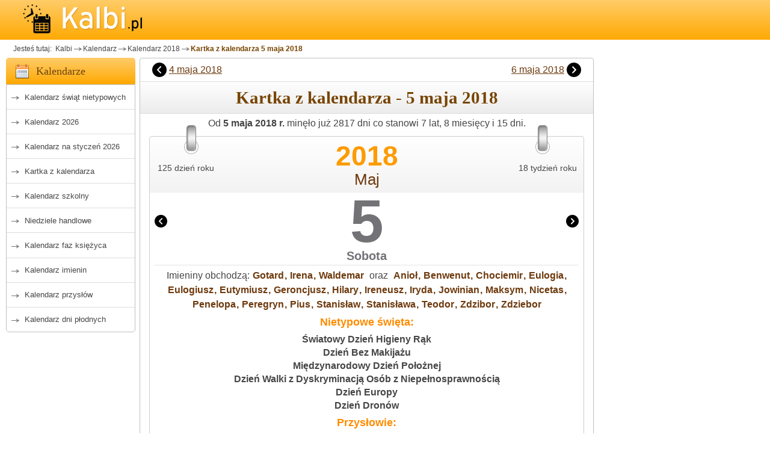

--- FILE ---
content_type: text/html; charset=utf-8
request_url: https://www.kalbi.pl/kartka-z-kalendarza-5-maja-2018
body_size: 7694
content:
<!DOCTYPE html><html lang="pl">
<head>
    <meta charset="utf-8">
    <!-- FOUC Prevention - Theme Init (MUST be before CSS) -->
    <script>
        (function() {
            var theme = localStorage.getItem('kalbi-theme');
            if (theme && theme !== 'auto') {
                document.documentElement.setAttribute('data-theme', theme);
            }
        })();
    </script>
<!-- Global site tag (gtag.js) - Google Analytics -->
<script async src="https://www.googletagmanager.com/gtag/js?id=G-4ZGEQ8YQEF"></script>
<script>
  window.dataLayer = window.dataLayer || [];
  function gtag(){dataLayer.push(arguments);}
  gtag('js', new Date());

  gtag('config', 'G-4ZGEQ8YQEF');
</script>
    
    <title>5 maja 2018 - kartka z kalendarza Kalbi</title>
    <meta name="keywords"       content="kalendarz, kalendarz 2026, kalendarz szkolny, kalendarz ferii zimowych, kalendarz dni płodnych, kalendarz imienin, kalendarz ze świętami, kalendarz świąt nietypowych, kalendarz przysłów, kalkulator kredytowy, kalkulator dat, kalkulator wynagrodzeń" />
    <meta name="description"    content="Kartka z kalendarza z imieninami, przysłowiem i cytatem, wschodem i zachodem słońca na dzień 5 maja 2018" />
    <meta content="width=device-width, initial-scale=1" name="viewport"/>
    <script>var userAgent = window.navigator.userAgent;if(userAgent.match(/iPad/i) || userAgent.match(/iPhone/i)){(function(doc){var addEvent='addEventListener',type='gesturestart',qsa='querySelectorAll',scales=[1,1],meta=qsa in doc?doc[qsa]('meta[name=viewport]'):[];function fix(){meta.content='width=device-width,minimum-scale='+scales[0]+',maximum-scale='+scales[1];doc.removeEventListener(type,fix,true);}if((meta=meta[meta.length-1])&&addEvent in doc){fix();scales=[.25,1.6];doc[addEvent](type,fix,true);}}(document));}</script> 
<link rel="stylesheet" href="https://www.kalbi.pl/basicBundle.css?t=1768443078" type="text/css" media="all" />
<link rel="stylesheet" href="https://www.kalbi.pl/calCard.min.css?t=202512111052" type="text/css" media="all" />
    <script src="https://www.kalbi.pl/js/kartka-location.js" type="text/javascript"></script>
    <link rel="canonical"   href="https://www.kalbi.pl/kartka-z-kalendarza-5-maja-2018"/>
    <meta name="msapplication-config" content="none"/>
    <meta name="Author"     content="BogMar" />
    <link rel="image_src"   href="https://www.kalbi.pl/img_scr/cards/2018/2018-kal_kartka_05-05.jpg"/>
    <meta name="theme-color" content="#ffcc68"/>
<link rel="preload" href="https://www.kalbi.pl/js/jquery351.min.js" as="script" type="text/javascript"></link>
    <link rel="preconnect" href="https://pagead2.googlesyndication.com/">
    <link rel="preconnect" href="https://googleads.g.doubleclick.net/">
    <link rel="preconnect" href="https://adservice.google.com">
    <link rel="preconnect" href="https://www.google.com">
    <link rel="preconnect" href="https://www.googletagservices.com">
    <link rel="preconnect" href="https://tpc.googlesyndication.com">
    <link rel="preconnect" href="https://fonts.googleapis.com">
    <link rel="preconnect" href="https://fonts.gstatic.com">
<style type="text/css">
 
</style>
<script type="text/javascript">
function getScript(url,success){var script=document.createElement('script');script.src=url;var head=document.getElementsByTagName('head')[0],done=false;script.onload=script.onreadystatechange=function(){if(!done&&(!this.readyState||this.readyState=='loaded'||this.readyState=='complete')){done=true;success();script.onload=script.onreadystatechange=null;head.removeChild(script);}};head.appendChild(script);}
function resToPreload(href,as){let el=document.createElement("link");el.href=href;el.as=as;el.rel="preload"
document.head.appendChild(el);}</script>
    <link rel="apple-touch-icon" sizes="57x57" href="/apple-icon-57x57.png">
    <link rel="apple-touch-icon" sizes="60x60" href="/apple-icon-60x60.png">
    <link rel="apple-touch-icon" sizes="72x72" href="/apple-icon-72x72.png">
    <link rel="apple-touch-icon" sizes="76x76" href="/apple-icon-76x76.png">
    <link rel="apple-touch-icon" sizes="114x114" href="/apple-icon-114x114.png">
    <link rel="apple-touch-icon" sizes="120x120" href="/apple-icon-120x120.png">
    <link rel="apple-touch-icon" sizes="144x144" href="/apple-icon-144x144.png">
    <link rel="apple-touch-icon" sizes="152x152" href="/apple-icon-152x152.png">
    <link rel="apple-touch-icon" sizes="180x180" href="/apple-icon-180x180.png">
    <link rel="icon" type="image/png" sizes="192x192" href="/android-icon-192x192.png">
    <link rel="icon" type="image/png" sizes="32x32" href="/favicon-32x32.png">
    <link rel="icon" type="image/png" sizes="96x96" href="/favicon-96x96.png">
    <link rel="icon" type="image/png" sizes="16x16" href="/favicon-16x16.png">
    <!--<link rel="manifest" href="/manifest.json">-->
    <meta name="msapplication-TileColor" content="#ffffff">
    <meta name="msapplication-TileImage" content="/ms-icon-144x144.png">
    <meta name="theme-color" content="#ffffff">    
    <link rel="shortcut icon" href="/favicon.ico">    
        <script async src="https://pagead2.googlesyndication.com/pagead/js/adsbygoogle.js?client=ca-pub-1151905691180458" crossorigin="anonymous"></script>
            <script type="text/javascript" src="https://lib.wtg-ads.com/publisher/www.kalbi.pl/da07be5346e7b5d52563.js" async></script>
        
</head>
<body  id="body"  class="bg-helper">
    <script type="text/javascript">
// test whether a new date input falls back to a text input or not
var test = document.createElement('input');

try {
  test.type = 'date';
} catch (e) {
  console.log(e.description);
}

if(test.type === 'text' || true ) {
    resToPreload("https://www.kalbi.pl/jquery-ui-1.12.1.datepicker/jquery-ui.min.js", 'script');
    resToPreload("https://www.kalbi.pl/jquery-ui-1.12.1.autocomplete.datepicker/jquery-ui.min.css", 'style');
    resToPreload("https://www.kalbi.pl/jquery-ui-1.12.1.autocomplete.datepicker/images/ui-bg_highlight-soft_100_eeeeee_1x100.png", 'image');

    function setDatepickerRegional(){
        $('head').append('<link rel="stylesheet" type="text/css" href="https://www.kalbi.pl/jquery-ui-1.12.1.autocomplete.datepicker/jquery-ui.min.css">');
        $.datepicker.regional['pl'] = {
                closeText: 'Zamknij',
                prevText: '&#x3c;Poprzedni',
                nextText: 'Następny&#x3e;',
                currentText: 'Dziś',
                monthNames: ['Styczeń','Luty','Marzec','Kwiecień','Maj','Czerwiec',
                'Lipiec','Sierpień','Wrzesień','Październik','Listopad','Grudzień'],
                monthNamesShort: ['Sty','Lu','Mar','Kw','Maj','Cze',
                'Lip','Sie','Wrz','Pa','Lis','Gru'],
                dayNames: ['Niedziela','Poniedziałek','Wtorek','Środa','Czwartek','Piątek','Sobota'],
                dayNamesShort: ['Nie','Pn','Wt','Śr','Czw','Pt','So'],
                dayNamesMin: ['N','Pn','Wt','Śr','Cz','Pt','So'],
                weekHeader: 'Tydz',
                dateFormat: 'yy-mm-dd',
                changeYear: true,
                showWeek: true,
                showButtonPanel: true,
                firstDay: 1,
                isRTL: false,
                showMonthAfterYear: false,
                yearSuffix: ''};
        $.datepicker.setDefaults($.datepicker.regional['pl']);
    }    
    runJqueryUIwidget = function (){
        $(".nativeDatePicker").hide();
        $(".nativeDatePicker").prop("disabled", true);
        $(".fallbackDatePicker").show();
        getScript('https://www.kalbi.pl/jquery-ui-1.12.1.datepicker/jquery-ui.min.js',function(){
            setDatepickerRegional();
            $(".fallbackDatePicker").datepicker() ;
        });
    }
} 
</script>
<div class="container-all" id="inner-wrap">

<div id="top">
    <div class="container">
        <a class="nav-btn" id="nav-open-btn" href="#nav">MENU</a>
        <a href="https://www.kalbi.pl/" id="logoKalbi" title="Kalendarz Kalbi">
            <img src="https://www.kalbi.pl/images/kalbi-logotyp-1.0.png" alt="Kalendarz Kalbi">
        </a>

        
    </div>
</div>
<div id="extrad" class="container">
    <div class="box_a">
         
    </div>
</div>
<div id="breadcrumb" class="container">
    <ul class="breadcrumbs">
        
<li>Jesteś tutaj: </li>
<li class="marker"><a href="https://www.kalbi.pl/">&nbsp;Kalbi</a></li><li class="marker"><a href="https://www.kalbi.pl/kalendarz" title="Kalendarz">Kalendarz</a></li><li class="marker"><a href="https://www.kalbi.pl/kalendarz-2018" title="Kalendarz 2018">Kalendarz 2018</a></li><li class="active"><a href="#">Kartka z kalendarza 5 maja 2018</a></li>    </ul>
</div> 
<div id="middleone" class="container ">
    <div id="leftone">
        <nav id="nav" name="nav" class="special-nav" role="navigation">   
             
<div class="m2ml-calendar title">
    <h3>Kalendarze</h3>
</div>
<div class="m2menul block">
    <ul class="menu">
        <li><a href="https://www.kalbi.pl/kalendarz-swiat-nietypowych"  >Kalendarz świąt nietypowych</a></li>
                        <li><a href="https://www.kalbi.pl/kalendarz-2026" >Kalendarz 2026</a></li>
                    <li><a href="https://www.kalbi.pl/kalendarz-miesieczny"    >Kalendarz na styczeń 2026</a></li>
            <li><a href="https://www.kalbi.pl/"                         >Kartka z kalendarza</a></li>
            <li><a href="https://www.kalbi.pl/kalendarz-szkolny"        >Kalendarz szkolny</a></li>
            <li><a href="https://www.kalbi.pl/niedziele-handlowe"       >Niedziele handlowe</a></li>
        <li><a href="https://www.kalbi.pl/kalendarz-faz-ksiezyca"       >Kalendarz faz księżyca</a></li>
        <li><a href="https://www.kalbi.pl/kalendarz-imienin"            >Kalendarz imienin</a></li>
        <li><a href="https://www.kalbi.pl/przyslowia-polskie"           >Kalendarz przysłów</a></li>
        <li><a href="https://www.kalbi.pl/kalendarz-dni-plodnych"       >Kalendarz dni płodnych</a></li>
        
    </ul>
    <a class="close-btn" id="nav-close-btn" href="#top">Zamknij menu</a>
</div>             <div class="box_a rek-300x250">
                
            <!-- kalbi_kartka_A -->
            <ins class="adsbygoogle ad_rA"
                data-ad-client="ca-pub-1151905691180458"
                data-ad-slot="2980379456"
                data-ad-format="rectangle"
                data-full-width-responsive="true"
             ></ins>
        <script>
            (adsbygoogle = window.adsbygoogle || []);
            adsbygoogle.push({});
        </script> 
            </div>
             <div class="m2ml-calculator title">
    <h3>Kalkulatory</h3>
</div>
<div class="m2menul block">
    <ul class="menu">
        <li><a href="https://www.kalbi.pl/kalkulator-daty" title="Kalkulatory terminu płatności">Kalkulator daty</a></li>
        <li><a href="https://www.kalbi.pl/kalkulator-dni" title="Kalkulator dni">Kalkulator dni</a></li>
    </ul>
</div>        </nav>
    </div>  
    <div id="centerone" class="">
        <main>
            <div id="firstColumn" class="columns">
        <div class="next-previous-navigation">
    <span class="previous"> <div></div><a href="https://www.kalbi.pl/kartka-z-kalendarza-4-maja-2018">4 maja 2018</a> </span>
    <span class="next">     <a href="https://www.kalbi.pl/kartka-z-kalendarza-6-maja-2018">6 maja 2018</a><div></div>     </span>
</div>
<div class="content-title">
    <h1>Kartka z kalendarza - 5&nbsp;maja&nbsp;2018</h1>
</div>                
        <!-- Kartka wlasciwa: calCard-container -->
<div class="calCard-container">
    <div class="calCard-counting">
        Od <b>5 maja 2018 r.</b> minęło już 2817 dni co stanowi 7 lat, 8 miesięcy i 15 dni.    </div>
    <div class="calCard-head-container">
        <div class="stapler"></div>
        <div class="calCard-head">
            <div class="calCard-dayyear"> 125 dzień roku </div>
            <div class="calCard-week"> 18 tydzień roku </div>
            <div class="calCard-date">
                <div class="calCard-year">2018</div>
                <div class="calCard-month">
                    <a href="https://www.kalbi.pl/kalendarz-maj-2018" title="w maju 2018">Maj</a>                </div>
            </div>
        </div>
    </div>
    <div class="calCard-body">
        <div class="calCard-day-container">
            <div class="calCard-dayprev" onclick="location='https://www.kalbi.pl/kartka-z-kalendarza-4-maja-2018'">
                <span>
                    <div></div>&nbsp;4 maja 2018                </span>
            </div>
            <div class="calCard-daynext" onclick="location='https://www.kalbi.pl/kartka-z-kalendarza-6-maja-2018'">
                <span>
                    6 maja 2018&nbsp;<div></div>
                </span>
            </div>
            <div class="calCard-day  satday">
                5            </div>
        </div>

        <div class="calCard-day-week  satday">
            Sobota        </div>
                            <div class="calCard-divider"></div>
            <section class="calCard-name-day">
                <span class="calCard_nameday_t"><strong>Imieniny </strong> obchodzą:</span> <a href="https://www.kalbi.pl/imieniny-gotard">Gotard</a>, <a href="https://www.kalbi.pl/imieniny-irena">Irena</a>, <a href="https://www.kalbi.pl/imieniny-waldemar">Waldemar</a>                <span class="calCard_nameday_t">&nbsp;oraz&nbsp;</span> <a href="https://www.kalbi.pl/imieniny-aniol">Anioł</a>, <a href="https://www.kalbi.pl/imieniny-benwenut">Benwenut</a>, <a href="https://www.kalbi.pl/imieniny-chociemir">Chociemir</a>, <a href="https://www.kalbi.pl/imieniny-eulogia">Eulogia</a>, <a href="https://www.kalbi.pl/imieniny-eulogiusz">Eulogiusz</a>, <a href="https://www.kalbi.pl/imieniny-eutymiusz">Eutymiusz</a>, <a href="https://www.kalbi.pl/imieniny-geroncjusz">Geroncjusz</a>, <a href="https://www.kalbi.pl/imieniny-hilary">Hilary</a>, <a href="https://www.kalbi.pl/imieniny-ireneusz">Ireneusz</a>, <a href="https://www.kalbi.pl/imieniny-iryda">Iryda</a>, <a href="https://www.kalbi.pl/imieniny-jowinian">Jowinian</a>, <a href="https://www.kalbi.pl/imieniny-maksym">Maksym</a>, <a href="https://www.kalbi.pl/imieniny-nicetas">Nicetas</a>, <a href="https://www.kalbi.pl/imieniny-penelopa">Penelopa</a>, <a href="https://www.kalbi.pl/imieniny-peregryn">Peregryn</a>, <a href="https://www.kalbi.pl/imieniny-pius">Pius</a>, <a href="https://www.kalbi.pl/imieniny-stanislaw">Stanisław</a>, <a href="https://www.kalbi.pl/imieniny-stanislawa">Stanisława</a>, <a href="https://www.kalbi.pl/imieniny-teodor">Teodor</a>, <a href="https://www.kalbi.pl/imieniny-zdzibor">Zdzibor</a>, <a href="https://www.kalbi.pl/imieniny-zdziebor">Zdziebor</a>            </section>

                            <section class="calCard-ententa">
                    <h3 class="calCard-ententa-t">Nietypowe święta:</h3>
                    <a href="https://www.kalbi.pl/swiatowy-dzien-higieny-rak" title="Światowy Dzień Higieny Rąk"> Światowy Dzień Higieny Rąk</a> <br /><a href="https://www.kalbi.pl/dzien-bez-makijazu" title="Dzień Bez Makijażu"> Dzień Bez Makijażu</a> <br /><a href="https://www.kalbi.pl/miedzynarodowy-dzien-poloznej" title="Międzynarodowy Dzień Położnej"> Międzynarodowy Dzień Położnej</a> <br /><a href="https://www.kalbi.pl/dzien-walki-z-dyskryminacja-osob-z-niepelnosprawnoscia" title="Dzień Walki z Dyskryminacją Osób z Niepełnosprawnością"> Dzień Walki z Dyskryminacją Osób z Niepełnosprawnością</a> <br /><a href="https://www.kalbi.pl/dzien-europy" title="Dzień Europy"> Dzień Europy</a> <br /><a href="https://www.kalbi.pl/dzien-dronow" title="Dzień Dronów"> Dzień Dronów</a> <br />                </section>
            
            <section class="calCard_proverb">
                                <h3 class="calCard_proverb-t">Przysłowie:</h3>
                <div class="calCard_proverb-content">&#8222;Słońce mocno przypieka, burza niedaleka&#8221;</div>
            </section>
                            <div class="box_a">
            <!-- kalbi_kartka_B__internal -->
            <ins class="adsbygoogle ad_rB"
                data-ad-client="ca-pub-1151905691180458"
                data-ad-slot="2940016853"
                data-ad-format="auto"
                data-full-width-responsive="true"
             ></ins>
        <script>
            (adsbygoogle = window.adsbygoogle || []);
            adsbygoogle.push({});
        </script></div>
                <div class="calCard-divider hideWhenTwinsAreDisplayed"></div>
            
                        <div class="calCard-astro">
                <section class="calCard-astro-sun calCard-astro-object">
                    <h3>Słońce</h3>
                    <div class="calCard-astro-sun-hours calCard-astro-hours">
                        Świt: 04:17 <br>
                        Wsch. Sł.:       <b>04:55</b><br>
                        Zenit:       12:32<br>
                        Zach. Sł.:       <b>20:09</b><br>
                        Zmierzch:       20:47<br>
                                                Długość dnia: <b>15h i 13 min</b><br>
                                            </div>
                    <div class="calCard-astro-sun-zodiac calCard-astro-zodiac">
                        <a href="#" title="Słoneczny znak zodiaku: Byk"><div class="zodiac taurus"></div></a>                                            </div>
                </section>
                <section class="calCard-astro-moon calCard-astro-object">
                    <h3>Księżyc</h3>
                    <div class="calCard-astro-moon-zodiac calCard-astro-hours">
                        <div>Wsch. Księżyca o&nbsp;0:24</div><div>Zach. Księżyca o&nbsp;8:47</div>                    </div>
                    <div class="calCard-astro-moon-hours calCard-astro-zodiac">
                        <a href="#" title="Księżyc w Koziorożcu"><div class="zodiac capricorn"></div></a>                    </div>
                    <div class="calCard-location-note">
                        <span class="calCard-location-label">Lokalizacja: Warszawa</span>
                        <button type="button"
                                class="calCard-location-trigger"
                                data-location-toggle
                                aria-controls="kartkaLocationPanel"
                                aria-expanded="false">
                            <span aria-hidden="true">⚙</span>
                            <span class="visually-hidden">Zmień lokalizację</span>
                        </button>
                    </div>
                </section>
            </div>
            
<div id="kartkaLocationPanel"
     class="location-panel"
     hidden
     data-location-json="https://www.kalbi.pl/assets/kartka/location-options.json?v=1">
    
    <form method="post" action="https://www.kalbi.pl/kartka/ustawienia-lokalizacji" class="location-panel__form">
        <input type="hidden" name="csrf_token" value="security69700449de1bc">
        <input type="hidden" name="return_url" value="https://www.kalbi.pl/kartka-z-kalendarza-5-maja-2018">
        <input type="hidden" name="location_slug" class="jsLocationSlug" value="warszawa">

        <div class="location-panel__field">
            <label for="kartkaLocationSearch">Szukaj miasta</label>
            <input type="text" id="kartkaLocationSearch" class="jsLocationSearch" placeholder="np. Warszawa" autocomplete="off">
        </div>

        <div class="location-panel__field">
            <label for="kartkaLocationSelect">Wybierz z listy</label>
            <select id="kartkaLocationSelect" class="jsLocationSelect" size="8">
                                                        <option value="warszawa" selected>
                        Warszawa                    </option>
                                                        <option value="krakow" >
                        Kraków                    </option>
                                                        <option value="wroclaw" >
                        Wrocław                    </option>
                                                        <option value="lodz" >
                        Łódź                    </option>
                                                        <option value="poznan" >
                        Poznań                    </option>
                                                        <option value="gdansk" >
                        Gdańsk                    </option>
                                                        <option value="szczecin" >
                        Szczecin                    </option>
                                                        <option value="lublin" >
                        Lublin                    </option>
                                                        <option value="bydgoszcz" >
                        Bydgoszcz                    </option>
                                                        <option value="bialystok" >
                        Białystok                    </option>
                                                        <option value="katowice" >
                        Katowice                    </option>
                                                        <option value="gdynia" >
                        Gdynia                    </option>
                                                        <option value="czestochowa" >
                        Częstochowa                    </option>
                                                        <option value="radom" >
                        Radom                    </option>
                                                        <option value="rzeszow" >
                        Rzeszów                    </option>
                                                        <option value="torun" >
                        Toruń                    </option>
                                                        <option value="sosnowiec" >
                        Sosnowiec                    </option>
                                                        <option value="kielce" >
                        Kielce                    </option>
                                                        <option value="gliwice" >
                        Gliwice                    </option>
                                                        <option value="olsztyn" >
                        Olsztyn                    </option>
                            </select>
        </div>

        <div class="location-panel__buttons">
            <button type="submit" class="btn btn-primary">Zapisz ustawienia</button>
            <button type="submit" name="reset_location" value="1" class="btn btn-link">Przywróć domyślne</button>
        </div>

        <p class="location-panel__hint">
            Zmiana lokalizacji wpływa na godziny wschodu i zachodu słońca oraz księżyca.
        </p>
    </form>
</div>

            <div class="calCard-divider"></div>

            <section class="calCard-quotes">
                <h3 class="calCard_proverb-t">Cytat dnia:</h3>
                <div class="calCard_proverb-content"><i>&#8222;Myśli mają melodię i mają kształt. Można być artystą wiedzy, estetą matematyki, wyznawcą piękna intelektualnego, można zachwycać się właśnie wytwornością nauki.&#8221; -&nbsp;</i>
                    Zofia Nałkowska </div>
            </section>
            </div>
</div>
<div class="standard-spacing">
    <form action="search" method="post">
        <label for="data">Przejdź do wybranego dnia</label>
        <input name="data" class="fallbackDatePicker" type="text" value="2018-05-05" size="11" maxlength="10" pattern="\d{4}-\d{2}-\d{2}" />
        <input name="data" class="nativeDatePicker" type="date" value="2018-05-05" />
        <input type="submit" id="search_names" name="search_names" value="Przejdź" />
    </form>
</div>
<script>
zodiak=function(){$('.aries').css({'background':'url("https://www.kalbi.pl/design/background_orange30.webp") 0px -820px no-repeat'});$('.taurus').css({'background':'url("https://www.kalbi.pl/design/background_orange30.webp") -50px -820px no-repeat'});$('.gemini').css({'background':'url("https://www.kalbi.pl/design/background_orange30.webp") -100px -820px no-repeat'});$('.cancer').css({'background':'url("https://www.kalbi.pl/design/background_orange30.webp") -150px -820px no-repeat'});$('.leo').css({'background':'url("https://www.kalbi.pl/design/background_orange30.webp") -200px -820px no-repeat'});$('.virgo').css({'background':'url("https://www.kalbi.pl/design/background_orange30.webp") -250px -820px no-repeat'});$('.libra').css({'background':'url("https://www.kalbi.pl/design/background_orange30.webp") -300px -820px no-repeat'});$('.scorpio').css({'background':'url("https://www.kalbi.pl/design/background_orange30.webp") -350px -820px no-repeat'});$('.sagittarius').css({'background':'url("https://www.kalbi.pl/design/background_orange30.webp") -400px -820px no-repeat'});$('.capricorn').css({'background':'url("https://www.kalbi.pl/design/background_orange30.webp") -450px -820px no-repeat'});$('.aquarius').css({'background':'url("https://www.kalbi.pl/design/background_orange30.webp") -500px -820px no-repeat'});$('.pisces').css({'background':'url("https://www.kalbi.pl/design/background_orange30.webp") -550px -820px no-repeat'});$('.aries_taurus').css({'background':'url("https://www.kalbi.pl/design/background_orange30.webp") -0px -870px no-repeat'});$('.taurus_gemini').css({'background':'url("https://www.kalbi.pl/design/background_orange30.webp") -50px -870px no-repeat'});$('.gemini_cancer').css({'background':'url("https://www.kalbi.pl/design/background_orange30.webp") -100px -870px no-repeat'});$('.cancer_leo').css({'background':'url("https://www.kalbi.pl/design/background_orange30.webp") -150px -870px no-repeat'});$('.leo_virgo').css({'background':'url("https://www.kalbi.pl/design/background_orange30.webp") -200px -870px no-repeat'});$('.virgo_libra').css({'background':'url("https://www.kalbi.pl/design/background_orange30.webp") -250px -870px no-repeat'});$('.libra_scorpio').css({'background':'url("https://www.kalbi.pl/design/background_orange30.webp") -300px -870px no-repeat'});$('.scorpio_sagittarius').css({'background':'url("https://www.kalbi.pl/design/background_orange30.webp") -350px -870px no-repeat'});$('.sagittarius_capricorn').css({'background':'url("https://www.kalbi.pl/design/background_orange30.webp") -400px -870px no-repeat'});$('.capricorn_aquarius').css({'background':'url("https://www.kalbi.pl/design/background_orange30.webp") -450px -870px no-repeat'});$('.aquarius_pisces').css({'background':'url("https://www.kalbi.pl/design/background_orange30.webp") -500px -870px no-repeat'});$('.pisces_aries').css({'background':'url("https://www.kalbi.pl/design/background_orange30.webp") -550px -870px no-repeat'});}</script>
        <div class="box_a ad-728x90 aBott">
            
            <!-- kalbi_kartka_B -->
            <ins class="adsbygoogle ad_rB"
                data-ad-client="ca-pub-1151905691180458"
                data-ad-slot="1639377620"
                data-ad-format="auto"
                data-full-width-responsive="true"
             ></ins>
        <script>
            (adsbygoogle = window.adsbygoogle || []);
            adsbygoogle.push({});
        </script>        </div>
 
            </div>
                    </main>
        <div class="disclaimer"></div>
    </div>
    <div id="rightone" class="rightone">
                        <div class="box_a" id="rightStickyAd">
                     
            <!-- kalbi_kartka_C -->
            <ins class="adsbygoogle ad_rC"
                data-ad-client="ca-pub-1151905691180458"
                data-ad-slot="7929453809"
                
                 style="display:block; height: min(600px, calc(100vh - 150px)); max-height: min(600px, calc(100vh - 150px));"
             ></ins>
        <script>
            (adsbygoogle = window.adsbygoogle || []);
            adsbygoogle.push({});
        </script>                </div>
                             </div>
 </div>
    <div id="bottomone" class="container">
<div id="footer">
      <div class="footerb">
        <h3>Kalbi.pl</h3>
         <ul class="links">
           <li>Kontakt: 📧 <a href="mailto:kontakt@kalbi.pl">kontakt@kalbi.pl</a></li>
           <li><a href="https://www.kalbi.pl/s/jak-dodac-nowe-swieto">Jak dodać nowe święto?</a></li>
             <li><a href="javascript:googlefc.callbackQueue.push(googlefc.showRevocationMessage)">Ustawienia dotyczące prywatności i&nbsp;plików cookie</a></li>
            <li><a href="https://www.kalbi.pl/privacy">Polityka prywatności</a></li>
        </ul>
      </div>
      <div class="footerb">
        <h3>***</h3>
         <ul class="links">
           </ul>
          </div>
            <div class="footerb">
        <h3>Zobacz także</h3>
        <ul class="links">
            
        <li><a href="https://www.kalbi.pl/ferie-zimowe" > Ferie zimowe 2026 </a></li>
         
        <li><a href="https://www.kalbi.pl/znaki-zodiaku"  >Znaki Zodiaku</a></li>
        <li><a href="https://www.rytmnatury.pl/?utm_source=kalbi.pl&utm_medium=referral&utm_campaign=StopkaRN"  class="outband krypto">Kalendarz Rytm Natury</a></li>
        <li><a href="https://www.kalbi.pl/kalkulator-kredytowy">Kalkulator kredytowy</a></li>
        <li><a href="https://www.kalbi.pl/kalendarz-ciazy">Kalendarz ciąży</a></li> 
            <!--<li><span onclick="location='https://www.senneo.net/?utm_source=kalbi.pl&utm_medium=referral&utm_campaign=StopkaRN'"    title="Internetowy sennik polski Senneo" class="outband krypto">Sennik Polski</a></li>-->
<!--            <li><a href="http://kawa-sklep.pl/">Palarnia Kawy</a></li>
        </ul>
      </div>

  </div>
     <div class="bottom-copy">
        &copy; Copyright 2011-2026 by <span class="bott-color">Kalbi.PL</span> Wszelkie prawa zastrzeżone.
        <!--<div class="small">Strona korzysta z plików cookies zgodnie z <a href="https://www.kalbi.pl/privacy" rel="nofollow">Polityką Prywatności</a> witryny. Możesz określić warunki przechowywania lub dostępu do plików cookies w Twojej przeglądarce.</div>-->   
    </div>   
</div>

<script type="text/javascript">
const observer = new MutationObserver(() => {
document.querySelector(".google-revocation-link-placeholder")?.remove();
});

observer.observe(document.body, {
  childList: true,
});
</script>
    </div>
    
    <style>
.satday, .satday a:link, .satday a:visited {
    color: #737377;
}
.holyday, .holyday a:link, .holyday a:visited, sunday, .sunday a:link, .sunday a:visited, a:link.holyday, a:visited.holyday {
    color: #e22d2d;
}
</style>

<script type="text/javascript">
function fixHashLinksClick(){$('a[href="#"]').click(function(){event.preventDefault();});}
function tooltipFix(){var targets=$('[rel~=tooltip]'),target=false,tooltip=false;targets.bind('mouseenter',function()
{target=$(this);tip=target.attr('title');tooltip=$('<div id="tooltip"></div>');if(!tip||tip=='')
return false;target.removeAttr('title');tooltip.css('opacity',0).html(tip).appendTo('body');var init_tooltip=function()
{if($(window).width()<tooltip.outerWidth()*1.5)
tooltip.css('max-width',$(window).width()/2);else
tooltip.css('max-width',340);var pos_left=target.offset().left+(target.outerWidth()/2)-(tooltip.outerWidth()/2),pos_top=target.offset().top-tooltip.outerHeight()-20;if(pos_left<0)
{pos_left=target.offset().left+target.outerWidth()/2-20;tooltip.addClass('leftt');}
else
tooltip.removeClass('leftt');if(pos_left+tooltip.outerWidth()>$(window).width())
{pos_left=target.offset().left-tooltip.outerWidth()+target.outerWidth()/2+20;tooltip.addClass('rightt');}
else
tooltip.removeClass('rightt');if(pos_top<0)
{var pos_top=target.offset().top+target.outerHeight();tooltip.addClass('topt');}
else
tooltip.removeClass('topt');tooltip.css({left:pos_left,top:pos_top}).animate({top:'+=10',opacity:1},50);};init_tooltip();$(window).resize(init_tooltip);var remove_tooltip=function()
{tooltip.animate({top:'-=10',opacity:0},50,function()
{$(this).remove();});target.attr('title',tip);};target.bind('mouseleave',remove_tooltip);tooltip.bind('click',remove_tooltip);});}

function onDOMready(){$(function() {
fixHashLinksClick();tooltipFix();
// outboundLinkTracking();

if(typeof zodiak==="function"){zodiak()}
if(typeof runJqueryUIwidget==="function"){runJqueryUIwidget()}})
}
getScript('https://www.kalbi.pl/js/jquery351.min.js', function(){

    // Sticky JS removed — both left and right use pure CSS position:sticky
    // getScript('https://www.kalbi.pl/onDOMready.min.js', onDOMready);
    onDOMready();
    $('#no').click(function() {
        $( ".menstruation" ).prop( "disabled", false );
        $( ".delivery" ).prop( "disabled", true );
    });
    $('#yes').click(function() {
        $( ".menstruation" ).prop( "disabled", true );
        $( ".delivery" ).prop( "disabled", false );
    });
})</script>
</body></html>

<!--11.04-->


--- FILE ---
content_type: text/html; charset=utf-8
request_url: https://www.google.com/recaptcha/api2/aframe
body_size: 267
content:
<!DOCTYPE HTML><html><head><meta http-equiv="content-type" content="text/html; charset=UTF-8"></head><body><script nonce="Ia2uFEnFGWucmyi0xRW9yQ">/** Anti-fraud and anti-abuse applications only. See google.com/recaptcha */ try{var clients={'sodar':'https://pagead2.googlesyndication.com/pagead/sodar?'};window.addEventListener("message",function(a){try{if(a.source===window.parent){var b=JSON.parse(a.data);var c=clients[b['id']];if(c){var d=document.createElement('img');d.src=c+b['params']+'&rc='+(localStorage.getItem("rc::a")?sessionStorage.getItem("rc::b"):"");window.document.body.appendChild(d);sessionStorage.setItem("rc::e",parseInt(sessionStorage.getItem("rc::e")||0)+1);localStorage.setItem("rc::h",'1768948813079');}}}catch(b){}});window.parent.postMessage("_grecaptcha_ready", "*");}catch(b){}</script></body></html>

--- FILE ---
content_type: text/css
request_url: https://www.kalbi.pl/basicBundle.css?t=1768443078
body_size: 7530
content:
html, body, div, span, iframe,h1, h2, h3, h4, h5, h6, p, pre,a, em, img, strong, small, u, i,ol, ul, li, form, label, menu, nav{margin: 0;padding: 0;border: 0;font-size: 100%;font: inherit;}menu, nav {display: block;}ol, ul {list-style: none;}body{font-family: Tahoma, Verdana, Arial, sans-serif;color: var(--text-primary);min-width: 320px;line-height: 1.4;background: var(--bg-body);}i {font-style: italic;}html {scroll-behavior: smooth;}p {text-align: left;margin: 1em 0;}a:link, a:visited {text-decoration: none;color: var(--link-color);}a:hover {color: var(--link-hover);}h1, h2, h3, h4, h5{font-family: American Typewriter, Palatino, serfi;font-weight: bold;line-height: 1.4;text-align: center;}h4, h5{  font-size: 1.2rem;  padding: 0.3em 0;}h5{  font-size: 1rem;}div.container, #top{width: 100%;  }#top{  background: var(--bg-header-solid);  background: var(--bg-header-gradient);}#logoKalbi{padding-left: 25px; display: inline-block;height: 60px;width: 212px;overflow: hidden;position: relative;}#logoKalbi img{position: absolute;top: 50%;height: 71px;margin-top: -35px;} div.container { margin: 0 auto; box-sizing: border-box;text-align: left;  }#leftone, #centerone, #rightone, .rightone {width: 100%;box-sizing: border-box;display: inline-block;vertical-align: top;}#centerone   {margin: 0 0 7px;text-align: center;}main{text-align: left;border: 1px solid var(--border-strong);border-radius: 4px;}#rightone, .rightone  {padding: 10px 0;} @media screen and (min-width: 801px){div.container {padding: 0 15px;}#leftone {padding-right: 10px;width: min(25% , 215px);}#centerone   {margin: 0;width: 74%;width: calc(75% - 5px);width: calc(100% - min(25%, 215px) - 5px);}}@media screen and (min-width: 1001px){div.container {width: 100%;padding: 0 10px;}#leftone {width: 215px;padding: 0;}#centerone {width: 730px;width: min(755px, calc(100% - 230px));width: calc(100% - 230px);display: inline-block;margin-left: 7px;border-radius: 4px;}}@media screen and (min-width: 1200px){div.container {max-width: 1440px;}#middleone {display: flex;align-items: stretch;}#leftone, #centerone, #rightone { display: block; }#leftone {width: 215px;}#centerone {  width: 755px;}#rightone{width: 183px;width: calc(100% - 1005px);max-width: 301px;text-align: left;display: inline-block;padding: 0;margin-left: 10px;}div#centerone.extendedCenter {width: calc(100% - 232px);}.extendedCenter main {border: 0;display: flex;flex-direction: row;flex-wrap: wrap;}.extendedCenter #firstColumn{border: 1px solid var(--border-strong);border-radius: 4px;width: 500px;flex-grow: 1;max-width: 755px;}.extendedCenter #secondColumn{margin-left: 1em;width: 400px;flex-grow: 4;}}@media screen and (min-width: 1440px){}.content-title{width: 100%;display: inline-block;text-align: center;background: var(--bg-elevated);background: var(--content-title-bg);border-bottom: 1px solid var(--content-title-border);border-top-left-radius: 3px;border-top-right-radius: 3px;}.content-title h1{font-weight: bold;font-size: 1.8em;color: var(--text-heading);line-height: 1.4;padding: 0.2em 0;}main ul {text-align: left;list-style: circle;padding-left: 1em;}div#breadcrumb  {display: none;}@media screen and (min-width: 801px){div#breadcrumb  {display: block;} ul.breadcrumbs{  font-size: 0.75rem;padding: 0 1em;}ul.breadcrumbs li{  display: inline-block;}ul.breadcrumbs li a{  line-height: 2.5;  color: var(--text-primary);  padding: 0 18px 0 0;}ul.breadcrumbs li a:hover{  text-decoration: underline;}ul.breadcrumbs li.marker a {  background: var(--icon-arrow-right)  no-repeat right;  background-size: 16px 7px;}ul.breadcrumbs li.active a {  color: var(--text-heading);  font-weight: bold;}}div.title h3 {color: var(--text-secondary);font-family: Tahoma;line-height: 28px;padding: 8px 0;padding-left: 50px;font-size: 18px;font-weight: normal;text-align: left;}div.title.other_m h3{  padding-left: 25px;}div.m2ml-calendar.title h3{  background: url('/images/icon-calendar.png') no-repeat 9px 4px; }div.m2ml-calculator.title h3{  background: url('/images/icon-calculator.png') no-repeat 9px 4px; }div.title{  background: var(--bg-menu);  background: var(--bg-menu-gradient);  border-top-left-radius: 5px;  border-top-right-radius: 5px;}ul.menu{  border: 1px solid var(--border-strong);  border-bottom-right-radius: 5px;  border-bottom-left-radius: 5px;}ul.menu li a{  display: block;  border-bottom: 1px solid var(--border-menu);  line-height: 1.4;  padding: .9em 5px .8em 2.3em;  font-size: 13px;  color: var(--text-primary);  background: var(--icon-arrow-right)  no-repeat 0.5em 1.4em;  background-size: 16px 7px;}ul.menu li a:hover{  background: var(--icon-arrow-right) no-repeat 0.5em 1.4em var(--menu-link-hover-bg);  background-size: 16px 7px;  text-decoration: underline;}@media screen and (max-width: 800px){.special-nav ul.menu li a {background: none;padding: .9em 1em;font-size: 14px;border-bottom: 1px solid var(--border-menu);color: var(--text-secondary);}}ul.menu li:last-child a{  border-bottom: 0;}div.occasion.title h3{  background: url('/images/icon-occasion.png') no-repeat 9px 4px; }@media screen and (max-width: 1200px){  #rightone ul.menu li a  {border-right: 0;border-bottom: 0;display: inline-block;line-height: 28px;padding: 7px 0;padding-left: 22px;  }  #rightone ul.menu li  {display: inline-block;  }}.standard-spacing{  padding: 15px;  padding-top: 5px;}@media screen and (max-width: 800px){  .standard-spacing  {padding: 3.5%;padding-top: 2%;  }}.standard-spacing strong{  font-weight: 900;}.calc_button {padding: 5px;margin: 5px;color: #201915;background: #56db8a;border: 1px solid #201915;font-size: 15px;font-weight: bold;text-transform: uppercase;border-radius: 5px;} .small {  font-size: 11px;  line-height: 1.6;}#centerone p.small {  font-size: 11px;  line-height: 1.6;}.calCard-divider,.yearCal-divider {  border-top: 1px solid var(--border-lighter);  width: 100%;  margin: 5px 0;}hr {  border-top: 1px solid var(--border-lighter);}.fallbackDatePicker {display: none; }article {line-height: 1.7;}h1{font-size: 2em;}h2{font-size: 1.5em;}h3{font-size: 1.4em;line-height: 1.4;text-align: center;}article ul {list-style: circle;text-align: left;padding-left: 2em;}article blockquote {background-color: var(--blockquote-bg);padding: 0.7em 1.2em;margin: 0 0.5em;}article img {max-width: 100%;}article table {border-collapse: collapse;width: 100%;margin: 15px 0;}article table, article th, article td {border: 1px solid var(--border-subtle);}article th, article td {padding: 8px;text-align: left;}article th {background-color: var(--table-header-bg);}#centerone p{max-width: 700px;margin: 1em auto;font-size: 1em;}#centerone ul {max-width: 700px;margin-left: 1em;font-size: 1em;}pre {white-space: pre-wrap;   }.left115{text-align: left;}.krypto {cursor:pointer;}.krypto:hover {text-decoration:underline; }#centerone p.lead{font-size: 1.2em;}.next-previous-navigation {width: 100%;}.next-previous-navigation .previous a, .next-previous-navigation .next a {display: inline;padding: 0.5em 0;text-decoration: underline;}.next-previous-navigation {display: flex;flex-direction: row;justify-content: space-between;flex-wrap: wrap;border-bottom: 1px solid var(--border-subtle);}.next-previous-navigation .previous div, .next-previous-navigation .next div {display: inline-block;width: 1.5em;height: 1.5em;margin: 0.25em;background-repeat: no-repeat;}.next-previous-navigation .previous div{background-image: url("/images/nav-previous.svg");}.next-previous-navigation .next div {background-image: url("/images/nav-next.svg");}span.previous {padding-left: 1em;display: flex;align-items: center;}span.next {padding-right: 1em;display: flex;align-items: center;margin-left: auto;}.disclaimer{font-size: 0.7rem;line-height: 1.6;padding: 1em;padding-top: 0;}.center {text-align: center;}a.classicLink {text-decoration: underline;}#extrad{display: none;}#extrad .box_a{margin: 0;}@media screen and (min-width: 1001px){#extrad{display: block;}}ol {list-style: initial;}ol li {margin-left: 1em;}.article-details,.unusual-day-details {color: var(--text-secondary);}.holiday-info {text-align: center;margin-bottom: 25px;padding-bottom: 15px;border-bottom: 1px solid rgba(255, 169, 1, 0.3);color: var(--text-secondary);}.date-info p, .days-remaining p {margin: 8px 0;}.date-info .lead {font-size: 1.2em;font-style: italic;color: var(--text-secondary);}.publication-dates {text-align: left;margin-bottom: 15px;font-size: 0.7em;color: var(--text-muted);}.publication-dates .publish-date,.publication-dates .modified-date {display: block;margin: 0;}.description {margin-top: 20px;line-height: 1.7;}.description article {color: var(--blockquote-text);}.description article h1 { font-size: 2rem; }.description article h2 { font-size: 1.75rem; }.description article h3 { font-size: 1.5rem; }.description article h4 { font-size: 1.25rem; }.description article h5 { font-size: 1.1rem; }.description article h6 { font-size: 1rem; }.description article p {margin-bottom: 1.5rem;text-align: justify;max-width: 700px;margin-left: auto;margin-right: auto;}.description article blockquote {border-left: 4px solid var(--accent-primary);padding-left: 1.5rem;margin: 2rem 0;color: var(--text-muted);font-style: italic;background-color: var(--code-bg);padding: 1rem 1.5rem;border-radius: 0.375rem;}.description article pre {background-color: var(--code-bg);padding: 1.5rem;border-radius: 0.5rem;overflow-x: auto;border: 1px solid var(--border-lighter);margin: 1.5rem 0;white-space: pre-wrap;}.description article code {background-color: var(--code-bg);padding: 0.2rem 0.4rem;border-radius: 0.25rem;font-size: 0.9em;color: #e83e8c;border: 1px solid var(--border-lighter);}.description article pre code {background-color: transparent;padding: 0;border: none;color: inherit;}.description article ul,.description article ol {margin-bottom: 1.5rem;padding-left: 2rem;max-width: 700px;margin-left: auto;margin-right: auto;text-align: left;}.description article ul {list-style: circle;}.description article ol {list-style: decimal;}.description article li {margin-bottom: 0.5rem;}.description article table {width: 100%;margin-bottom: 2rem;border-collapse: collapse;border: 1px solid var(--border-lighter);}.description article table th,.description article table td {padding: 0.75rem;border: 1px solid var(--border-lighter);text-align: left;}.description article table th {background-color: var(--table-header-bg);font-weight: 600;color: var(--text-primary);}.description article table tbody tr:nth-child(even) {background-color: var(--code-bg);}.description article img {max-width: 100%;height: auto;border-radius: 0.375rem;box-shadow: 0 0.125rem 0.25rem rgba(0, 0, 0, 0.075);margin: 1rem auto;display: block;}.description article a {color: var(--link-color);text-decoration: none;}.description article a:hover {color: var(--link-hover);text-decoration: underline;}.article-tags {margin-top: 30px;padding-top: 20px;border-top: 1px solid rgba(255, 169, 1, 0.3);}.keyword-tag {display: inline-block;background-color: rgba(255, 169, 1, 0.2);color: var(--text-secondary);padding: 4px 8px;margin: 2px 4px 2px 0;border-radius: 3px;font-size: 0.85em;border: 1px solid rgba(255, 169, 1, 0.4);}.article-share {margin-top: 20px;padding-top: 15px;border-top: 1px solid rgba(255, 169, 1, 0.3);}.share-link {display: inline-block;margin-right: 15px;padding: 6px 12px;background-color: var(--accent-primary);color: rgba(0,0,0,0.8);text-decoration: none;border-radius: 4px;font-size: 0.9em;transition: background-color 0.2s;}.share-link:hover {background-color: var(--accent-secondary);color: rgba(0,0,0,0.9);text-decoration: none;}@media (max-width: 768px) {.description article h1 { font-size: 1.75rem; }.description article h2 { font-size: 1.5rem; }.description article h3 { font-size: 1.25rem; }.description article p,.description article ul,.description article ol {max-width: none;margin-left: 0;margin-right: 0;}.share-link {display: block;margin-bottom: 8px;margin-right: 0;text-align: center;}}@media print {.article-share,.publication-dates {display: none;}.description article {font-size: 12pt;line-height: 1.5;}}body, .block{  position: relative;}.container-all, .bg-helper, .special-nav{  width: 100%;}.special-nav {  z-index: 200;  overflow: hidden;}.close-btn {  display: none;  width: 2.625em;  height: 2.25em;  outline: none;  background: url('/images/close-btn.png') no-repeat;  overflow: hidden;  white-space: nowrap;  text-indent: 100%;  position: absolute;  top: -5em;  left: 20px;}.nav-btn {color: var(--text-secondary);background: url("/images/nav-icon.png") no-repeat 15px 26px;display: inline-block;text-indent: -1000em;overflow: hidden;width: 50px;height: 60px;left: 0px;top: 0px;z-index: 200;  }@media screen and (min-width: 801px) {  .nav-btn, .close-btn, .only-for-mobile  {display: none;}}@media screen and (max-width: 800px) {#nav:target .close-btn{display: block;} .special-nav {position: absolute;top: 0;padding-top: 3.25em;  }  #nav {left: -70%;  }  #nav:target {left: 0;height: 100%;width: 70%;background: var(--bg-menu);box-shadow: inset -1.5em 0 1.5em -0.75em rgba(0, 0, 0, 0.25);  }   #nav:not(:target) {z-index: 1;height: 0;width: 0;left: -70%;  }@media screen and (max-width: 800px) and (min-width: 385px) {  #nav:target {width: 267px;   }}  #inner-wrap {left: 0;  }  .js-nav #inner-wrap, .js-nav-nav #inner-wrap  {left: 70%;  }.special-nav ul.menu{border: 0;  }  .special-nav li, #leftone ul.menu li {display: block;  }  .special-nav div.title {background: none;  }}:root {--bg-body: #ffffff;  --bg-main: #ffffff;  --bg-elevated: #fefefe;  --bg-white: #ffffff;  --bg-header-solid: #ffcc68;  --bg-header-gradient: linear-gradient(#ffcc68, #ffa903);  --bg-footer: #f8f8f8;  --bg-menu: #ffcc6a;  --bg-menu-gradient: linear-gradient(#ffcc6a, #ffa901);--text-primary: #464646;  --text-secondary: #6E4510;  --text-muted: #777;  --text-dimmed: #555;  --text-heading: #740;--link-color: #6E3A0E;  --link-hover: #4a2609;--accent-primary: #FFA901;  --accent-secondary: #FF8C00;--border-strong: #BFBFBF;  --border-medium: #ccc;  --border-subtle: #ddd;  --border-lighter: #e3e3e3;  --border-menu: #ddd;  --menu-link-hover-bg: #f5f5f5;--cal-saturday: #737377;  --cal-sunday: #e22d2d;--content-title-bg: linear-gradient(#fefefe, #ececec);  --content-title-border: #ddd;--table-header-bg: #f5f5f5;  --blockquote-bg: #f5f5f5;  --blockquote-text: #2c3e50;  --code-bg: #f8f9fa;--calcard-head-bg: linear-gradient(#fff, #f3f3f3);  --calcard-year: #fd9b00;  --calcard-month: #740;  --calcard-border: #ccc;  --calcard-border-light: #eee;  --calcard-name-day: #6e3a0e;  --calcard-fete-border: #e6e0d5;  --calcard-nav-arrow: white;  --calcard-nav-arrow-hover: black;--location-note-text: #6b6b6b;  --location-trigger-hover-text: #212121;  --location-trigger-hover-bg: rgba(0, 0, 0, 0.05);  --location-btn-bg: #f4f4f4;  --location-btn-text: #333;  --location-btn-border: #d2d2d2;  --location-btn-hover-bg: #e8e8e8;  --location-btn-hover-text: #111;  --location-focus-outline: #8ab4f8;  --location-panel-border: #e2e2e2;  --location-panel-bg: #fff;  --location-panel-shadow: rgba(0, 0, 0, 0.05);  --location-flash-success-bg: #e7f6ed;  --location-flash-success-text: #126c2e;  --location-flash-error-bg: #fdecea;  --location-flash-error-text: #a41d1d;  --location-input-border: #d2d2d2;  --location-hint-text: #666;--unusual-date-bg: #FFA901;  --unusual-date-border: #FFA901;  --unusual-date-hover-border: #E69500;  --unusual-content-bg: #fff;  --unusual-day-bg: #fff;  --unusual-day-week-bg: #F6F6F6;  --unusual-day-text: #000;  --unusual-day-week-text: rgba(0, 0, 0, 0.5);  --unusual-saturday-bg: #d9d9d9;  --unusual-saturday-hover: #bfbfbf;  --unusual-sunday-bg: #FFA7A7;  --unusual-sunday-text: #FF2C13;  --unusual-sunday-hover: #FF8989;  --unusual-section-bg: #f9f9f9;  --unusual-button-bg: rgba(0,0,0,.07);--icon-arrow-right: url("data:image/svg+xml,%3Csvg xmlns='http://www.w3.org/2000/svg' viewBox='0 0 16 7'%3E%3Cpath d='M1 3.5 L12 3.5 M9 1 L13 3.5 L9 6' stroke='%23777' stroke-width='1.2' fill='none'/%3E%3C/svg%3E");--yrcal-month-header-bg: linear-gradient(to bottom, #ffcc6a 0%, #ffa901 100%);  --yrcal-month-header-shadow: #E19500;  --yrcal-table-bg: #fafafa;  --yrcal-cell-bg: #fff;  --yrcal-cell-border: #d8d8d8;  --yrcal-table-border: #cacaca;  --yrcal-nonfree-bg: rgba(255, 224, 163, 0.15);  --yrcal-nonfree-border: #f5a100;  --yrcal-ffree-bg: #f9e4e4;  --yrcal-ffree-border: #ff0000;  --yrcal-today-border: #b96e31;  --yrcal-trade-border: #139a00;  --yrcal-trade-bg-light: #f3fff1;  --yrcal-trade-nonfree-dark: #cbdac8;  --yrcal-trade-nonfree-light: #ffe0a3;  --yrcal-download-btn-bg: #ffe4af;  --yrcal-download-btn-border: #655a44;  --yrcal-download-btn-text: #655a44;  --yrcal-holiday-state: #a40000;--imie-head-red: #9f0a0d;  --imie-day-text: #4f4f4f;  --imie-small-cal-bg: #1e1e9a;  --imie-small-cal-text: #1e1e9a;  --imie-small-cal-header-bg: #eaf3f4;  --imie-nameday-p-bg: #dbf09c;  --imie-nameday-p-border: #97c900;--imieniny-mies-today-bg: #FFEBEB;  --imieniny-mies-today-border: #F00;--monthcal-head-bg: #ffc453;--calsch-nonfree-light-bg: #fff9ed;  --calsch-state-holiday: #C62828;  --calsch-begin: #1E5ACB;  --calsch-end: #6BB4FF;  --calsch-spring: #16A34A;  --calsch-christmas: #C0392B;  --calsch-winter1: #B39DDB;  --calsch-winter2: #00BCD4;  --calsch-winter3: #F39C12;  --calsch-winter4: #546E7A;  --calsch-summer: #F4D03F;  --calsch-directors-bg: #FFC98A;  --calsch-exam-6: #bde361;  --calsch-exam-g: #ebe963;  --calsch-exam-m: #fae963;  --calsch-badge-bg: #f0f8ff;  --calsch-badge-border: #b6d4fe;  --calsch-tooltip-bg: #333;  --calsch-legend-bg: #f9f9f9;  --calsch-legend-border: #e0e0e0;  --calsch-legend-text: #2c3e50;  --calsch-legend-item: #34495e;  --calsch-link-hover: #007bff;--fertile-cell-bg: #fffdda;  --fertile-period-bg: #ffa9a9;  --fertile-period-border: #e56565;  --fertile-baby-bg: #e6f5b8;  --fertile-baby-border: #a1d600;  --fertile-ov-bg: #c7ed53;  --fertile-ov-border: #9fd400;  --fertile-trim1-bg: #c2beed;  --fertile-trim1-border: #5f52ed;  --fertile-trim2-bg: #7edbed;  --fertile-trim2-border: #1847e0;  --fertile-birth-bg: #fea5fb;  --fertile-birth-border: #fe11f6;--ferie-border: #f1f1f1;  --ferie-plus-icon: rgba(0,0,0,0.5);  --ferie-name-bg: rgba(0,0,0,0.3);  --ferie-name-text: rgba(255,255,255,0.8);  --ferie-date-bg: rgba(255,255,255,0.35);  --ferie-date-text: rgba(0,0,0,0.8);--moon-today-bg: #fff9e6;  --moon-today-shadow: rgba(255, 169, 1, 0.3);  --moon-text-gray: #666;  --moon-text-mid: #555;  --moon-shadow: rgba(0,0,0,0.1);  --moon-border-subtle: #e5e5e5;  --moon-hero-bg: #fafafa;  --moon-hero-content-bg: #fff;  --moon-card-bg: #fff;  --moon-card-bg-past: #f9f9f9;  --moon-card-bg-future: #fffef8;  --moon-card-border: #ddd;  --moon-card-hover-shadow: rgba(0, 0, 0, 0.15);  --moon-event-bg: #f9f9f9;  --moon-faq-bg: #f5f5f5;  --moon-faq-hover-bg: #ececec;  --moon-section-bg: #fafafa;--tooltip-bg: #111;  --tooltip-text: #fff;--theme-toggle-bg: rgba(0, 0, 0, 0.08);  --theme-toggle-hover-bg: rgba(255, 169, 1, 0.2);  --theme-toggle-hover-border: rgba(255, 169, 1, 0.3);  --theme-toggle-focus-outline: rgba(255, 169, 1, 0.5);  --theme-toggle-active-text: #000;--dev-ad-bg: #edeae5;}--bg-body: #1E1E1E;--bg-main: #2A2A2A;--bg-elevated: #363636;--bg-white: #363636;--bg-header-solid: #2F2F2F;--bg-header-gradient: linear-gradient(#3A3A3A, #2F2F2F);--bg-footer: #1A1A1A;--bg-menu: #2F2F2F;--bg-menu-gradient: #2F2F2F;--text-primary: #E8E8E8;--text-secondary: #F5D08A;--text-muted: #B0B0B0;--text-dimmed: #A0A0A0;--text-heading: #F5D08A;--link-color: #FFED99;--link-hover: #FFF5BB;--accent-primary: #FFA901;--accent-secondary: #FF8C00;--border-strong: #505050;--border-medium: #454545;--border-subtle: #3A3A3A;--border-lighter: #333333;--border-menu: #404040;--menu-link-hover-bg: #2A2A2A;--cal-saturday: #9090A0;--cal-sunday: #FF6B6B;--content-title-bg: #2F2F2F;--content-title-border: #3A3A3A;--table-header-bg: #333333;--blockquote-bg: #353535;--blockquote-text: #E8E8E8;--code-bg: #262626;--calcard-head-bg: #2F2F2F;--calcard-year: #FFB732;--calcard-month: #F5D08A;--calcard-border: #505050;--calcard-border-light: #3A3A3A;--calcard-name-day: #FFED99;--calcard-fete-border: #505050;--calcard-nav-arrow: #1E1E1E;--calcard-nav-arrow-hover: #FFFFFF;--location-note-text: #A0A0A0;--location-trigger-hover-text: #FFFFFF;--location-trigger-hover-bg: rgba(255, 255, 255, 0.1);--location-btn-bg: #2A2A2A;--location-btn-text: #E8E8E8;--location-btn-border: #505050;--location-btn-hover-bg: #353535;--location-btn-hover-text: #FFFFFF;--location-focus-outline: #8ab4f8;--location-panel-border: #404040;--location-panel-bg: #252525;--location-panel-shadow: rgba(0, 0, 0, 0.3);--location-flash-success-bg: #1a3d23;--location-flash-success-text: #7dd292;--location-flash-error-bg: #4a1d1d;--location-flash-error-text: #ff9999;--location-input-border: #505050;--location-hint-text: #A0A0A0;--unusual-date-bg: #CC8500;--unusual-date-border: #CC8500;--unusual-date-hover-border: #FFA901;--unusual-content-bg: #2A2A2A;--unusual-day-bg: #363636;--unusual-day-week-bg: #2F2F2F;--unusual-day-text: #E8E8E8;--unusual-day-week-text: #A0A0A0;--unusual-saturday-bg: #505050;--unusual-saturday-hover: #606060;--unusual-sunday-bg: #8B4545;--unusual-sunday-text: #FF8989;--unusual-sunday-hover: #A55555;--unusual-section-bg: #262626;--unusual-button-bg: rgba(255,255,255,.08);--icon-arrow-right: url("data:image/svg+xml,%3Csvg xmlns='http://www.w3.org/2000/svg' viewBox='0 0 16 7'%3E%3Cpath d='M1 3.5 L12 3.5 M9 1 L13 3.5 L9 6' stroke='%23E8E8E8' stroke-width='1.2' fill='none'/%3E%3C/svg%3E");--yrcal-month-header-bg: linear-gradient(to bottom, #3A3A3A 0%, #2F2F2F 100%);--yrcal-month-header-shadow: #252525;--yrcal-table-bg: #2F2F2F;--yrcal-cell-bg: #363636;--yrcal-cell-border: #454545;--yrcal-table-border: #505050;--yrcal-nonfree-bg: rgba(255, 169, 1, 0.1);--yrcal-nonfree-border: #CC8500;--yrcal-ffree-bg: #4A3535;--yrcal-ffree-border: #CC0000;--yrcal-today-border: #FF8C42;--yrcal-trade-border: #3FCC3F;--yrcal-trade-bg-light: #2F3F2F;--yrcal-trade-nonfree-dark: #3A4A3A;--yrcal-trade-nonfree-light: #4A4430;--yrcal-download-btn-bg: #4A4430;--yrcal-download-btn-border: #A89070;--yrcal-download-btn-text: #E8E8E8;--yrcal-holiday-state: #FF6B6B;--imie-head-red: #FF6B6B;--imie-day-text: #B0B0B0;--imie-small-cal-bg: #4A4A8A;--imie-small-cal-text: #8A8AFF;--imie-small-cal-header-bg: #3A3A4A;--imie-nameday-p-bg: #4A5A3A;--imie-nameday-p-border: #A0D060;--imieniny-mies-today-bg: #4A3535;--imieniny-mies-today-border: #CC0000;--monthcal-head-bg: #6A5420;--calsch-nonfree-light-bg: #3A3020;--calsch-state-holiday: #E57373;--calsch-begin: #5E8ACE;--calsch-end: #90CAF9;--calsch-spring: #4CAF50;--calsch-christmas: #E57373;--calsch-winter1: #9575CD;--calsch-winter2: #4DB6AC;--calsch-winter3: #FFB74D;--calsch-winter4: #78909C;--calsch-summer: #D4AF37;--calsch-directors-bg: #FFB366;--calsch-exam-6: #A5D36A;--calsch-exam-g: #D4D075;--calsch-exam-m: #E6D080;--calsch-badge-bg: #2A3A4A;--calsch-badge-border: #4A6A8A;--calsch-tooltip-bg: #505050;--calsch-legend-bg: #262626;--calsch-legend-border: #404040;--calsch-legend-text: #E8E8E8;--calsch-legend-item: #B0B0B0;--calsch-link-hover: #64B5F6;--fertile-cell-bg: #3A3828;--fertile-period-bg: #8A5050;--fertile-period-border: #B86565;--fertile-baby-bg: #5A6A38;--fertile-baby-border: #B8E640;--fertile-ov-bg: #7A9030;--fertile-ov-border: #B5E840;--fertile-trim1-bg: #6860A0;--fertile-trim1-border: #9575F0;--fertile-trim2-bg: #407090;--fertile-trim2-border: #60A0D0;--fertile-birth-bg: #A050A0;--fertile-birth-border: #E060D0;--ferie-border: #404040;--ferie-plus-icon: rgba(255,255,255,0.5);--ferie-name-bg: rgba(255,255,255,0.15);--ferie-name-text: rgba(255,255,255,0.9);--ferie-date-bg: rgba(0,0,0,0.4);--ferie-date-text: rgba(255,255,255,0.85);--moon-today-bg: #3A3020;--moon-today-shadow: rgba(255, 169, 1, 0.5);--moon-text-gray: #B0B0B0;--moon-text-mid: #C0C0C0;--moon-shadow: rgba(0,0,0,0.3);--moon-border-subtle: #404040;--moon-hero-bg: #2A2A2A;--moon-hero-content-bg: #363636;--moon-card-bg: #363636;--moon-card-bg-past: #2F2F2F;--moon-card-bg-future: #3A3020;--moon-card-border: #454545;--moon-card-hover-shadow: rgba(0, 0, 0, 0.4);--moon-event-bg: #2F2F2F;--moon-faq-bg: #333333;--moon-faq-hover-bg: #3A3A3A;--moon-section-bg: #2A2A2A;--tooltip-bg: #505050;--tooltip-text: #E8E8E8;--theme-toggle-bg: rgba(255, 255, 255, 0.1);--theme-toggle-hover-bg: rgba(255, 169, 1, 0.3);--theme-toggle-hover-border: rgba(255, 169, 1, 0.4);--theme-toggle-focus-outline: rgba(255, 169, 1, 0.6);--theme-toggle-active-text: #000;--dev-ad-bg: #2A2A2A;  }}*/[data-theme="dark"] {--bg-body: #1E1E1E;  --bg-main: #2A2A2A;  --bg-elevated: #363636;  --bg-white: #363636;  --bg-header-solid: #2F2F2F;  --bg-header-gradient: linear-gradient(#3A3A3A, #2F2F2F);  --bg-footer: #1A1A1A;  --bg-menu: #2F2F2F;  --bg-menu-gradient: #2F2F2F;--text-primary: #E8E8E8;  --text-secondary: #F5D08A;  --text-muted: #B0B0B0;  --text-dimmed: #A0A0A0;  --text-heading: #F5D08A;--link-color: #FFED99;  --link-hover: #FFF5BB;--accent-primary: #FFA901;  --accent-secondary: #FF8C00;--border-strong: #505050;  --border-medium: #454545;  --border-subtle: #3A3A3A;  --border-lighter: #333333;  --border-menu: #404040;  --menu-link-hover-bg: #2A2A2A;--cal-saturday: #9090A0;  --cal-sunday: #FF6B6B;--content-title-bg: #2F2F2F;  --content-title-border: #3A3A3A;--table-header-bg: #333333;  --blockquote-bg: #353535;  --blockquote-text: #E8E8E8;  --code-bg: #262626;--calcard-head-bg: #2F2F2F;  --calcard-year: #FFB732;  --calcard-month: #F5D08A;  --calcard-border: #505050;  --calcard-border-light: #3A3A3A;  --calcard-name-day: #FFED99;  --calcard-fete-border: #505050;  --calcard-nav-arrow: #1E1E1E;  --calcard-nav-arrow-hover: #FFFFFF;--location-note-text: #A0A0A0;  --location-trigger-hover-text: #FFFFFF;  --location-trigger-hover-bg: rgba(255, 255, 255, 0.1);  --location-btn-bg: #2A2A2A;  --location-btn-text: #E8E8E8;  --location-btn-border: #505050;  --location-btn-hover-bg: #353535;  --location-btn-hover-text: #FFFFFF;  --location-focus-outline: #8ab4f8;  --location-panel-border: #404040;  --location-panel-bg: #252525;  --location-panel-shadow: rgba(0, 0, 0, 0.3);  --location-flash-success-bg: #1a3d23;  --location-flash-success-text: #7dd292;  --location-flash-error-bg: #4a1d1d;  --location-flash-error-text: #ff9999;  --location-input-border: #505050;  --location-hint-text: #A0A0A0;--unusual-date-bg: #CC8500;  --unusual-date-border: #CC8500;  --unusual-date-hover-border: #FFA901;  --unusual-content-bg: #2A2A2A;  --unusual-day-bg: #363636;  --unusual-day-week-bg: #2F2F2F;  --unusual-day-text: #E8E8E8;  --unusual-day-week-text: #A0A0A0;  --unusual-saturday-bg: #505050;  --unusual-saturday-hover: #606060;  --unusual-sunday-bg: #8B4545;  --unusual-sunday-text: #FF8989;  --unusual-sunday-hover: #A55555;  --unusual-section-bg: #262626;  --unusual-button-bg: rgba(255,255,255,.08);--icon-arrow-right: url("data:image/svg+xml,%3Csvg xmlns='http://www.w3.org/2000/svg' viewBox='0 0 16 7'%3E%3Cpath d='M1 3.5 L12 3.5 M9 1 L13 3.5 L9 6' stroke='%23E8E8E8' stroke-width='1.2' fill='none'/%3E%3C/svg%3E");--yrcal-month-header-bg: linear-gradient(to bottom, #3A3A3A 0%, #2F2F2F 100%);  --yrcal-month-header-shadow: #252525;  --yrcal-table-bg: #2F2F2F;  --yrcal-cell-bg: #363636;  --yrcal-cell-border: #454545;  --yrcal-table-border: #505050;  --yrcal-nonfree-bg: rgba(255, 169, 1, 0.1);  --yrcal-nonfree-border: #CC8500;  --yrcal-ffree-bg: #4A3535;  --yrcal-ffree-border: #CC0000;  --yrcal-today-border: #FF8C42;  --yrcal-trade-border: #3FCC3F;  --yrcal-trade-bg-light: #2F3F2F;  --yrcal-trade-nonfree-dark: #3A4A3A;  --yrcal-trade-nonfree-light: #4A4430;  --yrcal-download-btn-bg: #4A4430;  --yrcal-download-btn-border: #A89070;  --yrcal-download-btn-text: #E8E8E8;  --yrcal-holiday-state: #FF6B6B;--imie-head-red: #FF6B6B;  --imie-day-text: #B0B0B0;  --imie-small-cal-bg: #4A4A8A;  --imie-small-cal-text: #8A8AFF;  --imie-small-cal-header-bg: #3A3A4A;  --imie-nameday-p-bg: #4A5A3A;  --imie-nameday-p-border: #A0D060;--imieniny-mies-today-bg: #4A3535;  --imieniny-mies-today-border: #CC0000;--monthcal-head-bg: #6A5420;--calsch-nonfree-light-bg: #3A3020;  --calsch-state-holiday: #E57373;  --calsch-begin: #5E8ACE;  --calsch-end: #90CAF9;  --calsch-spring: #4CAF50;  --calsch-christmas: #E57373;  --calsch-winter1: #9575CD;  --calsch-winter2: #4DB6AC;  --calsch-winter3: #FFB74D;  --calsch-winter4: #78909C;  --calsch-summer: #D4AF37;  --calsch-directors-bg: #FFB366;  --calsch-exam-6: #A5D36A;  --calsch-exam-g: #D4D075;  --calsch-exam-m: #E6D080;  --calsch-badge-bg: #2A3A4A;  --calsch-badge-border: #4A6A8A;  --calsch-tooltip-bg: #505050;  --calsch-legend-bg: #262626;  --calsch-legend-border: #404040;  --calsch-legend-text: #E8E8E8;  --calsch-legend-item: #B0B0B0;  --calsch-link-hover: #64B5F6;--fertile-cell-bg: #3A3828;  --fertile-period-bg: #8A5050;  --fertile-period-border: #B86565;  --fertile-baby-bg: #5A6A38;  --fertile-baby-border: #B8E640;  --fertile-ov-bg: #7A9030;  --fertile-ov-border: #B5E840;  --fertile-trim1-bg: #6860A0;  --fertile-trim1-border: #9575F0;  --fertile-trim2-bg: #407090;  --fertile-trim2-border: #60A0D0;  --fertile-birth-bg: #A050A0;  --fertile-birth-border: #E060D0;--ferie-border: #404040;  --ferie-plus-icon: rgba(255,255,255,0.5);  --ferie-name-bg: rgba(255,255,255,0.15);  --ferie-name-text: rgba(255,255,255,0.9);  --ferie-date-bg: rgba(0,0,0,0.4);  --ferie-date-text: rgba(255,255,255,0.85);--moon-today-bg: #3A3020;  --moon-today-shadow: rgba(255, 169, 1, 0.5);  --moon-text-gray: #B0B0B0;  --moon-text-mid: #C0C0C0;  --moon-shadow: rgba(0,0,0,0.3);  --moon-border-subtle: #404040;  --moon-hero-bg: #2A2A2A;  --moon-hero-content-bg: #363636;  --moon-card-bg: #363636;  --moon-card-bg-past: #2F2F2F;  --moon-card-bg-future: #3A3020;  --moon-card-border: #454545;  --moon-card-hover-shadow: rgba(0, 0, 0, 0.4);  --moon-event-bg: #2F2F2F;  --moon-faq-bg: #333333;  --moon-faq-hover-bg: #3A3A3A;  --moon-section-bg: #2A2A2A;--tooltip-bg: #505050;  --tooltip-text: #E8E8E8;--theme-toggle-bg: rgba(255, 255, 255, 0.1);  --theme-toggle-hover-bg: rgba(255, 169, 1, 0.3);  --theme-toggle-hover-border: rgba(255, 169, 1, 0.4);  --theme-toggle-focus-outline: rgba(255, 169, 1, 0.6);  --theme-toggle-active-text: #000;--dev-ad-bg: #2A2A2A;}[data-theme="light"] {--bg-body: #ffffff;  --bg-main: #ffffff;  --bg-elevated: #fefefe;  --bg-header-solid: #ffcc68;  --bg-header-gradient: linear-gradient(#ffcc68, #ffa903);  --bg-footer: #f8f8f8;  --bg-menu: #ffcc6a;  --bg-menu-gradient: linear-gradient(#ffcc6a, #ffa901);  --text-primary: #464646;  --text-secondary: #6E4510;  --text-muted: #777;  --text-heading: #740;  --link-color: #6E3A0E;  --link-hover: #4a2609;  --accent-primary: #FFA901;  --accent-secondary: #FF8C00;  --border-strong: #BFBFBF;  --border-medium: #ccc;  --border-subtle: #ddd;  --border-lighter: #e3e3e3;  --border-menu: #ddd;  --cal-saturday: #737377;  --cal-sunday: #e22d2d;  --content-title-bg: linear-gradient(#fefefe, #ececec);  --content-title-border: #ddd;  --table-header-bg: #f5f5f5;  --blockquote-bg: #f5f5f5;  --code-bg: #f8f9fa;}[data-theme="dark"] #logoKalbi img {  filter: brightness(1.3) saturate(1.3) hue-rotate(-10deg);}@media (prefers-reduced-motion: no-preference) {  body,  #top,  main,  .content-title,  .menu,  a {transition: background-color 0.3s ease,color 0.3s ease,border-color 0.3s ease;  }}.theme-toggle-header {display: inline-flex;gap: 3px;background: var(--theme-toggle-bg);padding: 4px;border-radius: 8px;float: right;margin-top: 12px;margin-right: 15px;}.theme-btn {background: transparent;border: 2px solid transparent;padding: 6px 10px;cursor: pointer;border-radius: 6px;font-size: 13px;transition: all 0.2s ease;color: inherit;display: flex;align-items: center;gap: 5px;font-family: Tahoma, Verdana, Arial, sans-serif;outline: none;}.theme-btn:hover {background: var(--theme-toggle-hover-bg);border-color: var(--theme-toggle-hover-border);}.theme-btn:focus {outline: 2px solid var(--theme-toggle-focus-outline);outline-offset: 2px;}.theme-btn.active {background: var(--accent-primary);color: var(--theme-toggle-active-text);font-weight: bold;border-color: var(--accent-primary);}.theme-icon {font-size: 16px;line-height: 1;}.theme-label {font-size: 12px;line-height: 1;}@media (max-width: 800px) {.theme-toggle-header {margin-top: 14px;margin-right: 10px;padding: 3px;gap: 2px;}.theme-btn {padding: 5px 7px;}.theme-label {display: none;}.theme-icon {font-size: 18px;}}@media (max-width: 400px) {.theme-toggle-header {margin-top: 16px;margin-right: 5px;}.theme-btn {padding: 4px 6px;}}.theme-btn-footer-inline {display: inline-block;background: transparent;border: none;padding: 3px 0;cursor: pointer;font-size: 11px;line-height: 18px;color: var(--text-primary);text-decoration: none;font-family: Tahoma, Verdana, Arial, sans-serif;outline: none;transition: color 0.2s ease;}.theme-btn-footer-inline:hover {color: var(--text-heading);text-decoration: underline;}.theme-btn-footer-inline:focus {outline: 2px solid var(--theme-toggle-focus-outline);outline-offset: 2px;}.theme-btn-footer-inline.active {color: var(--text-heading);font-weight: bold;}@media (max-width: 800px) {.theme-btn-footer-inline {font-size: 13px;}}@media print {.theme-toggle-header,.footerb-theme {display: none !important;}}div.box_a{border-spacing: 0;width: 100%;margin-bottom: 15px;margin-top: 10px;}.devAd{background-color: var(--dev-ad-bg);display: inline-block;}.adsbygoogle {display: inline-block;}.ad_rM, .ad_rA, .ad_rB, .ad_rC, .ad_rT, .ad_rL { width: 100%}.ad_rA { width: 100%; height: 250px; text-align: right;max-height: 300px !important;}.ad_rB { height: 280px; }.ad_rC { height: 600px; height: min(600px, calc(100vh - 150px)); max-height:  min(600px, calc(100vh - 150px));  }.ad_rL {height: 600px;height: min(600px, calc(100vh - 150px));}div#leftStickyAd {height: 600px;height: min(600px, calc(100vh - 150px));max-height:  min(600px, calc(100vh - 150px)) !important;  }#leftStickyAd.is_stuck_left {z-index: 2;}#middleone { position: relative; }#leftStickyAd { position: -webkit-sticky; position: sticky; top: 12px; }#rightStickyAd { position: -webkit-sticky; position: sticky; top: 12px; }.ad_rT { height: 280px;text-align: center;}@media screen and (min-width: 801px) and (max-width: 1200px){.ad_rM { width: 0; height: 0;   display: none; }.ad_rC { height: 250px; }}@media screen and (max-width: 1000px){.ad_rB { height: 250px; }}@media screen and (max-width: 800px){ .ad_rA {  width: 0; height: 0;   display: none;  }#leftone div.rek-300x250{margin-top: 11px;}.ad_rM { display: block;height: 250px;}.aBott .ad_rB { height: 600px; }.ad_rC { display: none;min-width: 300px;min-height: 250px;height: auto; }.ad_rL { display: none;}}@media screen and (min-width: 1200){.ad_rA { height: 280px; }}@media screen and (min-width: 1440px){.ad_rC { height: 600px; }}.box_aInContent {float: right;margin: 10px;margin-right: 0;}@media screen and (max-width: 500px){ .box_aInContent {float: none;margin: 10px 0;}}.box_aInContent .ad-728x90 {margin-right: -13px; }#bottomone {  clear: both;  width: 100%;  overflow: hidden;  background: var(--bg-footer);  margin: 0 auto;  color: var(--text-primary);  padding-top: 10px;  border-top-style: solid;  border-top-width: 1px;  border-top-color: var(--border-lighter);  padding-bottom: 165px;}#bottomone a:hover {text-decoration: underline;}.bottom-copy {margin: 0 auto;text-align: left;margin-bottom: 8px;float: left;width: 100%;}.bott-color, .bott-color a:link, .bott-color a:visited {font-weight: bold;color: var(--accent-secondary);}.bottlink {float: right;font-weight: normal;color: var(--text-primary);}.bottlink a:link, .bottlink a:visited {text-decoration: none;color: var(--accent-secondary);}ul.links, ul.links li{  display:block;  margin: 0px;  padding: 0px;  list-style:none;}div.footerb{  width: 25%;-webkit-box-sizing: border-box; -moz-box-sizing: border-box;box-sizing: border-box;   border-right: 1px solid var(--border-lighter);  float:left;  padding-left: 20px;  padding-right: 7px;}.footerbl {  width: 230px;  float:left;}ul.links li {  padding-left: 15px;}div#footer h3 {  padding-left: 15px;  font-size: 14px;  color: var(--accent-secondary);  text-transform: uppercase;  font-weight: normal;  margin: 0px;  padding-bottom: 20px;  padding-top: 0px;}div#footer {  margin:0px auto;  text-align:left;  padding-top: 15px;}ul.links li a, ul.links span.krypto {  display: inline-block;  line-height: 18px;  padding: 3px 0;  font-size: 11px;  color: var(--text-primary);  text-decoration: none;}ul.links li a:hover, ul.links span.krypto:hover {color: var(--text-heading);text-decoration:underline;}div.bottom-copy .small{  padding-top: 8px;}@media screen and (max-width: 800px){  div.footerb  {padding-left: 0;margin-bottom: 15px;  }  ul.links li a , ul.links span.krypto{  font-size: 13px;  }}@media screen and (max-width: 600px){  div.footerb  {width: 50%;margin-bottom: 15px;  }}@media screen and (max-width: 480px){  div.footerb  {width: 100%;clear:both;margin-bottom: 15px;border-bottom: 1px solid var(--border-lighter);padding-bottom: 8px;border-right: 0;padding-left: 0;  }  ul.links li  {display: inline-block;  }  div#footer h3  {padding-bottom: 10px;}  .bottom-copy   {padding: 5px;font-size: 12px;  }}#tooltip{text-align: center;color: var(--tooltip-text);background: var(--tooltip-bg);position: absolute;z-index: 100;padding: 7px;font-size: 12px;line-height: 19px;}#tooltip:after {width: 0;height: 0;border-left: 10px solid transparent;border-right: 10px solid transparent;border-top: 10px solid var(--tooltip-bg);content: '';position: absolute;left: 50%;bottom: -10px;margin-left: -10px;}#tooltip.topt:after{border-top-color: transparent;border-bottom: 10px solid var(--tooltip-bg);top: -20px;bottom: auto;} #tooltip.leftt:after{left: 10px;margin: 0;} #tooltip.rightt:after{right: 10px;left: auto;margin: 0;} 